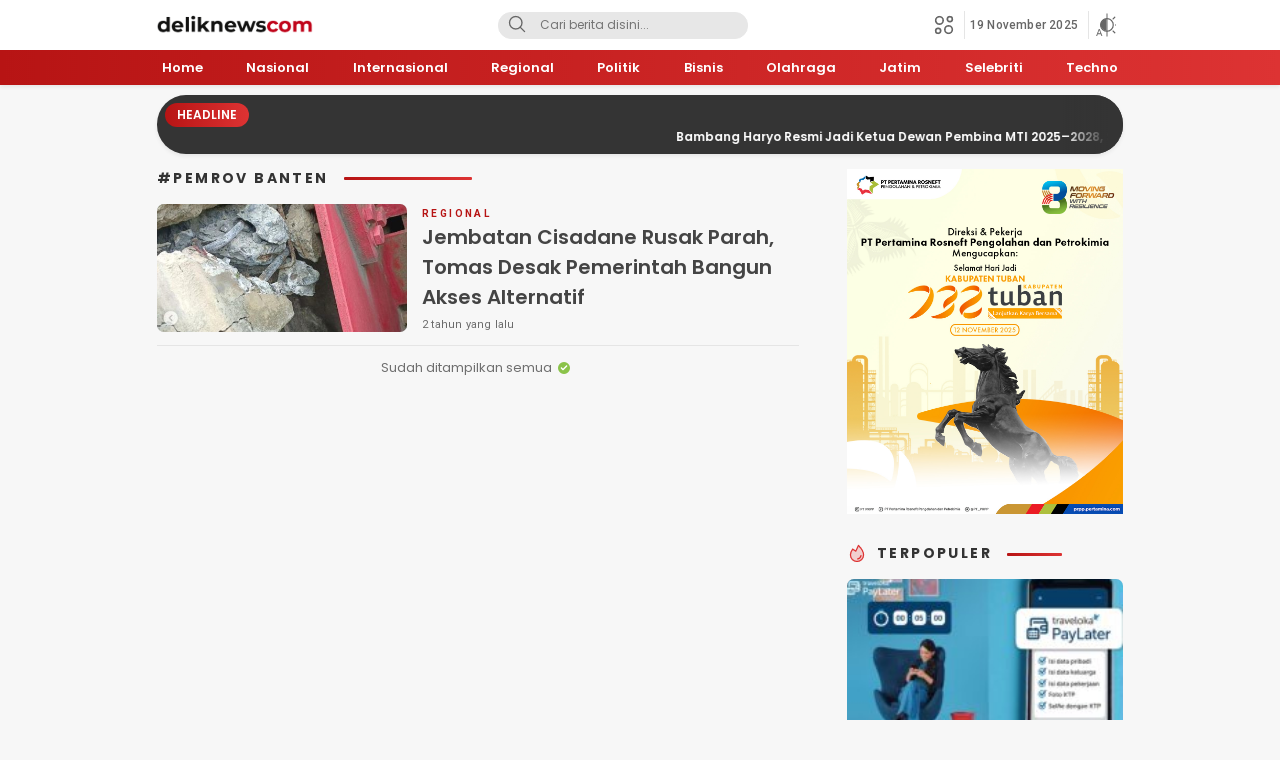

--- FILE ---
content_type: text/html; charset=utf-8
request_url: https://www.google.com/recaptcha/api2/aframe
body_size: 266
content:
<!DOCTYPE HTML><html><head><meta http-equiv="content-type" content="text/html; charset=UTF-8"></head><body><script nonce="QB0ttyJZf18e0KyhDVaIsw">/** Anti-fraud and anti-abuse applications only. See google.com/recaptcha */ try{var clients={'sodar':'https://pagead2.googlesyndication.com/pagead/sodar?'};window.addEventListener("message",function(a){try{if(a.source===window.parent){var b=JSON.parse(a.data);var c=clients[b['id']];if(c){var d=document.createElement('img');d.src=c+b['params']+'&rc='+(localStorage.getItem("rc::a")?sessionStorage.getItem("rc::b"):"");window.document.body.appendChild(d);sessionStorage.setItem("rc::e",parseInt(sessionStorage.getItem("rc::e")||0)+1);localStorage.setItem("rc::h",'1763543286537');}}}catch(b){}});window.parent.postMessage("_grecaptcha_ready", "*");}catch(b){}</script></body></html>

--- FILE ---
content_type: application/javascript
request_url: https://www.deliknews.com/wp-content/themes/mediawp/assets/js/tag.js?ver=1.0.0.3
body_size: 3566
content:
var _0x455620=_0x2a1b;(function(_0x41da18,_0x25fc73){var _0x1927e6=_0x2a1b,_0x41673b=_0x41da18();while(!![]){try{var _0x216f4c=-parseInt(_0x1927e6(0x1bd))/0x1+-parseInt(_0x1927e6(0x1c5))/0x2+parseInt(_0x1927e6(0x1b4))/0x3+-parseInt(_0x1927e6(0x1b1))/0x4*(-parseInt(_0x1927e6(0x19f))/0x5)+parseInt(_0x1927e6(0x1a4))/0x6*(-parseInt(_0x1927e6(0x1a1))/0x7)+-parseInt(_0x1927e6(0x1c9))/0x8*(-parseInt(_0x1927e6(0x1a3))/0x9)+-parseInt(_0x1927e6(0x1cf))/0xa;if(_0x216f4c===_0x25fc73)break;else _0x41673b['push'](_0x41673b['shift']());}catch(_0x3dccaa){_0x41673b['push'](_0x41673b['shift']());}}}(_0x3393,0xce79f));function _0x2a1b(_0x209d00,_0x1a005f){var _0x33934e=_0x3393();return _0x2a1b=function(_0x2a1b24,_0x2cacec){_0x2a1b24=_0x2a1b24-0x19a;var _0x5d7c18=_0x33934e[_0x2a1b24];return _0x5d7c18;},_0x2a1b(_0x209d00,_0x1a005f);}let ias=new InfiniteAjaxScroll(_0x455620(0x1b7)+_0x455620(0x1be)+'\x65\x74\x2d\x62\x6f\x78',{'\x69\x74\x65\x6d':_0x455620(0x1b7)+_0x455620(0x1a9)+'\x61\x2d\x69\x74\x65\x6d','\x6e\x65\x78\x74':_0x455620(0x1b7)+_0x455620(0x1be)+_0x455620(0x1c0)+'\x2e\x70\x61\x67\x69\x6e\x61\x74\x69\x6f'+'\x6e\x20\x61','\x70\x61\x67\x69\x6e\x61\x74\x69\x6f\x6e':_0x455620(0x1b7)+'\x64\x65\x6b\x73\x20\x2e\x77\x69\x64\x67'+_0x455620(0x1c0)+'\x2e\x70\x61\x67\x69\x6e\x61\x74\x69\x6f'+'\x6e','\x73\x70\x69\x6e\x6e\x65\x72':{'\x65\x6c\x65\x6d\x65\x6e\x74':_0x455620(0x1c7),'\x64\x65\x6c\x61\x79':0x258,'\x73\x68\x6f\x77':function(_0x32ed58){var _0x1d654d=_0x455620;_0x32ed58[_0x1d654d(0x1cb)][_0x1d654d(0x1ba)]=_0x1d654d(0x1c6)+'\x78';},'\x68\x69\x64\x65':function(_0xd0a311){var _0x2ac0a9=_0x455620;_0xd0a311[_0x2ac0a9(0x1cb)][_0x2ac0a9(0x1ba)]=_0x2ac0a9(0x19a);}},'\x74\x72\x69\x67\x67\x65\x72':{'\x65\x6c\x65\x6d\x65\x6e\x74':_0x455620(0x19c),'\x77\x68\x65\x6e':function(_0x254936){return!![];},'\x73\x68\x6f\x77':function(_0x1a3f6f){var _0xa468ae=_0x455620;_0x1a3f6f[_0xa468ae(0x1cb)][_0xa468ae(0x1ba)]=_0xa468ae(0x1c6)+'\x78';},'\x68\x69\x64\x65':function(_0x3851f0){var _0x3e7047=_0x455620;_0x3851f0[_0x3e7047(0x1cb)][_0x3e7047(0x1ba)]=_0x3e7047(0x19a);}}});function _0x3393(){var _0x1a7a94=['\x64\x69\x73\x70\x6c\x61\x79','\x69\x6e\x64\x65\x78\x4f\x66','\x6c\x61\x73\x74','\x31\x31\x30\x34\x30\x35\x7a\x52\x48\x6c\x63\x75','\x64\x65\x6b\x73\x20\x2e\x77\x69\x64\x67','\x6a\x6f\x69\x6e','\x65\x74\x2d\x66\x6f\x6f\x74\x65\x72\x20','\x67\x65\x74\x44\x61\x74\x65','\x77\x65\x62\x2e\x69\x64','\x63\x6f\x2e\x69\x64','\x67\x65\x74\x4d\x6f\x6e\x74\x68','\x31\x36\x30\x30\x39\x36\x38\x46\x66\x59\x6b\x43\x73','\x69\x6e\x6c\x69\x6e\x65\x2d\x66\x6c\x65','\x2e\x6c\x6f\x61\x64\x69\x6e\x67','\x61\x62\x63\x64\x65\x66','\x36\x33\x32\x46\x42\x64\x6a\x7a\x79','\x6e\x6f\x6f\x76\x65\x72\x66\x6c\x6f\x77','\x73\x74\x79\x6c\x65','\x72\x65\x6d\x6f\x76\x65','\x73\x63\x68\x2e\x69\x64','\x70\x72\x65\x6d\x69\x75\x6d','\x31\x30\x35\x35\x36\x33\x37\x30\x48\x61\x4b\x53\x62\x79','\x62\x69\x7a\x2e\x69\x64','\x6c\x65\x6e\x67\x74\x68','\x6e\x6f\x6e\x65','\x6d\x64\x35','\x2e\x74\x72\x69\x67\x67\x65\x72','\x61\x64\x64\x43\x6c\x61\x73\x73','\x6c\x6f\x63\x61\x6c\x68\x6f\x73\x74','\x34\x39\x39\x34\x31\x33\x35\x6d\x49\x52\x46\x61\x67','\x70\x61\x64\x53\x74\x61\x72\x74','\x32\x38\x59\x71\x44\x68\x50\x68','\x65\x78\x70\x6f\x72\x74\x73','\x31\x31\x31\x38\x34\x33\x6f\x6b\x65\x78\x6e\x71','\x31\x31\x34\x33\x33\x31\x32\x6e\x45\x44\x46\x51\x50','\x63\x68\x61\x72\x41\x74','\x63\x6f\x6e\x63\x61\x74','\x73\x6c\x69\x63\x65','\x72\x65\x70\x6c\x61\x63\x65','\x64\x65\x6b\x73\x20\x2e\x6d\x65\x64\x69','\x6f\x62\x6a\x65\x63\x74','\x73\x70\x6c\x69\x74','\x68\x6f\x73\x74\x6e\x61\x6d\x65','\x66\x72\x6f\x6d\x43\x68\x61\x72\x43\x6f','\x71\x75\x65\x72\x79\x53\x65\x6c\x65\x63','\x66\x30\x31\x39','\x6f\x72\x2e\x69\x64','\x34\x63\x6b\x44\x4d\x6c\x78','\x62\x6f\x64\x79','\x73\x75\x62\x73\x74\x72','\x34\x37\x38\x31\x37\x30\x33\x76\x6f\x6a\x44\x70\x4d','\x2e\x6e\x6f\x2d\x6d\x6f\x72\x65','\x66\x75\x6e\x63\x74\x69\x6f\x6e','\x2e\x77\x69\x64\x67\x65\x74\x2e\x69\x6e','\x75\x6e\x64\x65\x66\x69\x6e\x65\x64','\x61\x63\x2e\x69\x64'];_0x3393=function(){return _0x1a7a94;};return _0x3393();}ias['\x6f\x6e'](_0x455620(0x1bc),function(){var _0x2898bd=_0x455620;let _0x404cae=document[_0x2898bd(0x1ae)+'\x74\x6f\x72'](_0x2898bd(0x1b5));_0x404cae[_0x2898bd(0x1cb)]['\x64\x69\x73\x70\x6c\x61\x79']=_0x2898bd(0x1c6)+'\x78';});var id=_0x455620(0x1af),xxversi=_0x455620(0x1ce);!function(_0x5b3b3b){'use strict';var _0x57304b=_0x455620;function _0x4bdb1a(_0x461d5e,_0x33c1d7){var _0x1401be=(0xffff&_0x461d5e)+(0xffff&_0x33c1d7);return(_0x461d5e>>0x10)+(_0x33c1d7>>0x10)+(_0x1401be>>0x10)<<0x10|0xffff&_0x1401be;}function _0x43541c(_0x1596a1,_0x53d535,_0x41db47,_0x4f7504,_0x36d419,_0x2f92f4){return _0x4bdb1a((_0x2f92f4=_0x4bdb1a(_0x4bdb1a(_0x53d535,_0x1596a1),_0x4bdb1a(_0x4f7504,_0x2f92f4)))<<_0x36d419|_0x2f92f4>>>0x20-_0x36d419,_0x41db47);}function _0x45a7b6(_0x32f11d,_0x3b4cf7,_0x339fe9,_0xdce41a,_0x19c62d,_0x2c1db8,_0xb0745b){return _0x43541c(_0x3b4cf7&_0x339fe9|~_0x3b4cf7&_0xdce41a,_0x32f11d,_0x3b4cf7,_0x19c62d,_0x2c1db8,_0xb0745b);}function _0x2fae41(_0x35c103,_0x42f52c,_0x1b3c82,_0x27248c,_0x386a07,_0x1fb0d2,_0x47c9ce){return _0x43541c(_0x42f52c&_0x27248c|_0x1b3c82&~_0x27248c,_0x35c103,_0x42f52c,_0x386a07,_0x1fb0d2,_0x47c9ce);}function _0x336763(_0xbe61ac,_0x5d5459,_0x37957a,_0x1a3847,_0x19be3b,_0x14c705,_0x4811d5){return _0x43541c(_0x5d5459^_0x37957a^_0x1a3847,_0xbe61ac,_0x5d5459,_0x19be3b,_0x14c705,_0x4811d5);}function _0x25a2de(_0xa0d446,_0x4fcfb5,_0x5eb5cb,_0x570704,_0x473f0c,_0x53303a,_0x2dfcd5){return _0x43541c(_0x5eb5cb^(_0x4fcfb5|~_0x570704),_0xa0d446,_0x4fcfb5,_0x473f0c,_0x53303a,_0x2dfcd5);}function _0x4716f3(_0x3bb6d3,_0x49ec9b){var _0x513a67=_0x2a1b,_0x50e11f,_0x1f97bf,_0x205745,_0x1f3bb1;_0x3bb6d3[_0x49ec9b>>0x5]|=0x80<<_0x49ec9b%0x20,_0x3bb6d3[0xe+(_0x49ec9b+0x40>>>0x9<<0x4)]=_0x49ec9b;for(var _0xd5ac3d=0x67452301,_0x1f7a6f=-0x10325477,_0x5039e0=-0x67452302,_0x1ef26b=0x10325476,_0x156137=0x0;_0x156137<_0x3bb6d3[_0x513a67(0x1d1)];_0x156137+=0x10)_0xd5ac3d=_0x45a7b6(_0x50e11f=_0xd5ac3d,_0x1f97bf=_0x1f7a6f,_0x205745=_0x5039e0,_0x1f3bb1=_0x1ef26b,_0x3bb6d3[_0x156137],0x7,-0x28955b88),_0x1ef26b=_0x45a7b6(_0x1ef26b,_0xd5ac3d,_0x1f7a6f,_0x5039e0,_0x3bb6d3[_0x156137+0x1],0xc,-0x173848aa),_0x5039e0=_0x45a7b6(_0x5039e0,_0x1ef26b,_0xd5ac3d,_0x1f7a6f,_0x3bb6d3[_0x156137+0x2],0x11,0x242070db),_0x1f7a6f=_0x45a7b6(_0x1f7a6f,_0x5039e0,_0x1ef26b,_0xd5ac3d,_0x3bb6d3[_0x156137+0x3],0x16,-0x3e423112),_0xd5ac3d=_0x45a7b6(_0xd5ac3d,_0x1f7a6f,_0x5039e0,_0x1ef26b,_0x3bb6d3[_0x156137+0x4],0x7,-0xa83f051),_0x1ef26b=_0x45a7b6(_0x1ef26b,_0xd5ac3d,_0x1f7a6f,_0x5039e0,_0x3bb6d3[_0x156137+0x5],0xc,0x4787c62a),_0x5039e0=_0x45a7b6(_0x5039e0,_0x1ef26b,_0xd5ac3d,_0x1f7a6f,_0x3bb6d3[_0x156137+0x6],0x11,-0x57cfb9ed),_0x1f7a6f=_0x45a7b6(_0x1f7a6f,_0x5039e0,_0x1ef26b,_0xd5ac3d,_0x3bb6d3[_0x156137+0x7],0x16,-0x2b96aff),_0xd5ac3d=_0x45a7b6(_0xd5ac3d,_0x1f7a6f,_0x5039e0,_0x1ef26b,_0x3bb6d3[_0x156137+0x8],0x7,0x698098d8),_0x1ef26b=_0x45a7b6(_0x1ef26b,_0xd5ac3d,_0x1f7a6f,_0x5039e0,_0x3bb6d3[_0x156137+0x9],0xc,-0x74bb0851),_0x5039e0=_0x45a7b6(_0x5039e0,_0x1ef26b,_0xd5ac3d,_0x1f7a6f,_0x3bb6d3[_0x156137+0xa],0x11,-0xa44f),_0x1f7a6f=_0x45a7b6(_0x1f7a6f,_0x5039e0,_0x1ef26b,_0xd5ac3d,_0x3bb6d3[_0x156137+0xb],0x16,-0x76a32842),_0xd5ac3d=_0x45a7b6(_0xd5ac3d,_0x1f7a6f,_0x5039e0,_0x1ef26b,_0x3bb6d3[_0x156137+0xc],0x7,0x6b901122),_0x1ef26b=_0x45a7b6(_0x1ef26b,_0xd5ac3d,_0x1f7a6f,_0x5039e0,_0x3bb6d3[_0x156137+0xd],0xc,-0x2678e6d),_0x5039e0=_0x45a7b6(_0x5039e0,_0x1ef26b,_0xd5ac3d,_0x1f7a6f,_0x3bb6d3[_0x156137+0xe],0x11,-0x5986bc72),_0xd5ac3d=_0x2fae41(_0xd5ac3d,_0x1f7a6f=_0x45a7b6(_0x1f7a6f,_0x5039e0,_0x1ef26b,_0xd5ac3d,_0x3bb6d3[_0x156137+0xf],0x16,0x49b40821),_0x5039e0,_0x1ef26b,_0x3bb6d3[_0x156137+0x1],0x5,-0x9e1da9e),_0x1ef26b=_0x2fae41(_0x1ef26b,_0xd5ac3d,_0x1f7a6f,_0x5039e0,_0x3bb6d3[_0x156137+0x6],0x9,-0x3fbf4cc0),_0x5039e0=_0x2fae41(_0x5039e0,_0x1ef26b,_0xd5ac3d,_0x1f7a6f,_0x3bb6d3[_0x156137+0xb],0xe,0x265e5a51),_0x1f7a6f=_0x2fae41(_0x1f7a6f,_0x5039e0,_0x1ef26b,_0xd5ac3d,_0x3bb6d3[_0x156137],0x14,-0x16493856),_0xd5ac3d=_0x2fae41(_0xd5ac3d,_0x1f7a6f,_0x5039e0,_0x1ef26b,_0x3bb6d3[_0x156137+0x5],0x5,-0x29d0efa3),_0x1ef26b=_0x2fae41(_0x1ef26b,_0xd5ac3d,_0x1f7a6f,_0x5039e0,_0x3bb6d3[_0x156137+0xa],0x9,0x2441453),_0x5039e0=_0x2fae41(_0x5039e0,_0x1ef26b,_0xd5ac3d,_0x1f7a6f,_0x3bb6d3[_0x156137+0xf],0xe,-0x275e197f),_0x1f7a6f=_0x2fae41(_0x1f7a6f,_0x5039e0,_0x1ef26b,_0xd5ac3d,_0x3bb6d3[_0x156137+0x4],0x14,-0x182c0438),_0xd5ac3d=_0x2fae41(_0xd5ac3d,_0x1f7a6f,_0x5039e0,_0x1ef26b,_0x3bb6d3[_0x156137+0x9],0x5,0x21e1cde6),_0x1ef26b=_0x2fae41(_0x1ef26b,_0xd5ac3d,_0x1f7a6f,_0x5039e0,_0x3bb6d3[_0x156137+0xe],0x9,-0x3cc8f82a),_0x5039e0=_0x2fae41(_0x5039e0,_0x1ef26b,_0xd5ac3d,_0x1f7a6f,_0x3bb6d3[_0x156137+0x3],0xe,-0xb2af279),_0x1f7a6f=_0x2fae41(_0x1f7a6f,_0x5039e0,_0x1ef26b,_0xd5ac3d,_0x3bb6d3[_0x156137+0x8],0x14,0x455a14ed),_0xd5ac3d=_0x2fae41(_0xd5ac3d,_0x1f7a6f,_0x5039e0,_0x1ef26b,_0x3bb6d3[_0x156137+0xd],0x5,-0x561c16fb),_0x1ef26b=_0x2fae41(_0x1ef26b,_0xd5ac3d,_0x1f7a6f,_0x5039e0,_0x3bb6d3[_0x156137+0x2],0x9,-0x3105c08),_0x5039e0=_0x2fae41(_0x5039e0,_0x1ef26b,_0xd5ac3d,_0x1f7a6f,_0x3bb6d3[_0x156137+0x7],0xe,0x676f02d9),_0xd5ac3d=_0x336763(_0xd5ac3d,_0x1f7a6f=_0x2fae41(_0x1f7a6f,_0x5039e0,_0x1ef26b,_0xd5ac3d,_0x3bb6d3[_0x156137+0xc],0x14,-0x72d5b376),_0x5039e0,_0x1ef26b,_0x3bb6d3[_0x156137+0x5],0x4,-0x5c6be),_0x1ef26b=_0x336763(_0x1ef26b,_0xd5ac3d,_0x1f7a6f,_0x5039e0,_0x3bb6d3[_0x156137+0x8],0xb,-0x788e097f),_0x5039e0=_0x336763(_0x5039e0,_0x1ef26b,_0xd5ac3d,_0x1f7a6f,_0x3bb6d3[_0x156137+0xb],0x10,0x6d9d6122),_0x1f7a6f=_0x336763(_0x1f7a6f,_0x5039e0,_0x1ef26b,_0xd5ac3d,_0x3bb6d3[_0x156137+0xe],0x17,-0x21ac7f4),_0xd5ac3d=_0x336763(_0xd5ac3d,_0x1f7a6f,_0x5039e0,_0x1ef26b,_0x3bb6d3[_0x156137+0x1],0x4,-0x5b4115bc),_0x1ef26b=_0x336763(_0x1ef26b,_0xd5ac3d,_0x1f7a6f,_0x5039e0,_0x3bb6d3[_0x156137+0x4],0xb,0x4bdecfa9),_0x5039e0=_0x336763(_0x5039e0,_0x1ef26b,_0xd5ac3d,_0x1f7a6f,_0x3bb6d3[_0x156137+0x7],0x10,-0x944b4a0),_0x1f7a6f=_0x336763(_0x1f7a6f,_0x5039e0,_0x1ef26b,_0xd5ac3d,_0x3bb6d3[_0x156137+0xa],0x17,-0x41404390),_0xd5ac3d=_0x336763(_0xd5ac3d,_0x1f7a6f,_0x5039e0,_0x1ef26b,_0x3bb6d3[_0x156137+0xd],0x4,0x289b7ec6),_0x1ef26b=_0x336763(_0x1ef26b,_0xd5ac3d,_0x1f7a6f,_0x5039e0,_0x3bb6d3[_0x156137],0xb,-0x155ed806),_0x5039e0=_0x336763(_0x5039e0,_0x1ef26b,_0xd5ac3d,_0x1f7a6f,_0x3bb6d3[_0x156137+0x3],0x10,-0x2b10cf7b),_0x1f7a6f=_0x336763(_0x1f7a6f,_0x5039e0,_0x1ef26b,_0xd5ac3d,_0x3bb6d3[_0x156137+0x6],0x17,0x4881d05),_0xd5ac3d=_0x336763(_0xd5ac3d,_0x1f7a6f,_0x5039e0,_0x1ef26b,_0x3bb6d3[_0x156137+0x9],0x4,-0x262b2fc7),_0x1ef26b=_0x336763(_0x1ef26b,_0xd5ac3d,_0x1f7a6f,_0x5039e0,_0x3bb6d3[_0x156137+0xc],0xb,-0x1924661b),_0x5039e0=_0x336763(_0x5039e0,_0x1ef26b,_0xd5ac3d,_0x1f7a6f,_0x3bb6d3[_0x156137+0xf],0x10,0x1fa27cf8),_0xd5ac3d=_0x25a2de(_0xd5ac3d,_0x1f7a6f=_0x336763(_0x1f7a6f,_0x5039e0,_0x1ef26b,_0xd5ac3d,_0x3bb6d3[_0x156137+0x2],0x17,-0x3b53a99b),_0x5039e0,_0x1ef26b,_0x3bb6d3[_0x156137],0x6,-0xbd6ddbc),_0x1ef26b=_0x25a2de(_0x1ef26b,_0xd5ac3d,_0x1f7a6f,_0x5039e0,_0x3bb6d3[_0x156137+0x7],0xa,0x432aff97),_0x5039e0=_0x25a2de(_0x5039e0,_0x1ef26b,_0xd5ac3d,_0x1f7a6f,_0x3bb6d3[_0x156137+0xe],0xf,-0x546bdc59),_0x1f7a6f=_0x25a2de(_0x1f7a6f,_0x5039e0,_0x1ef26b,_0xd5ac3d,_0x3bb6d3[_0x156137+0x5],0x15,-0x36c5fc7),_0xd5ac3d=_0x25a2de(_0xd5ac3d,_0x1f7a6f,_0x5039e0,_0x1ef26b,_0x3bb6d3[_0x156137+0xc],0x6,0x655b59c3),_0x1ef26b=_0x25a2de(_0x1ef26b,_0xd5ac3d,_0x1f7a6f,_0x5039e0,_0x3bb6d3[_0x156137+0x3],0xa,-0x70f3336e),_0x5039e0=_0x25a2de(_0x5039e0,_0x1ef26b,_0xd5ac3d,_0x1f7a6f,_0x3bb6d3[_0x156137+0xa],0xf,-0x100b83),_0x1f7a6f=_0x25a2de(_0x1f7a6f,_0x5039e0,_0x1ef26b,_0xd5ac3d,_0x3bb6d3[_0x156137+0x1],0x15,-0x7a7ba22f),_0xd5ac3d=_0x25a2de(_0xd5ac3d,_0x1f7a6f,_0x5039e0,_0x1ef26b,_0x3bb6d3[_0x156137+0x8],0x6,0x6fa87e4f),_0x1ef26b=_0x25a2de(_0x1ef26b,_0xd5ac3d,_0x1f7a6f,_0x5039e0,_0x3bb6d3[_0x156137+0xf],0xa,-0x1d31920),_0x5039e0=_0x25a2de(_0x5039e0,_0x1ef26b,_0xd5ac3d,_0x1f7a6f,_0x3bb6d3[_0x156137+0x6],0xf,-0x5cfebcec),_0x1f7a6f=_0x25a2de(_0x1f7a6f,_0x5039e0,_0x1ef26b,_0xd5ac3d,_0x3bb6d3[_0x156137+0xd],0x15,0x4e0811a1),_0xd5ac3d=_0x25a2de(_0xd5ac3d,_0x1f7a6f,_0x5039e0,_0x1ef26b,_0x3bb6d3[_0x156137+0x4],0x6,-0x8ac817e),_0x1ef26b=_0x25a2de(_0x1ef26b,_0xd5ac3d,_0x1f7a6f,_0x5039e0,_0x3bb6d3[_0x156137+0xb],0xa,-0x42c50dcb),_0x5039e0=_0x25a2de(_0x5039e0,_0x1ef26b,_0xd5ac3d,_0x1f7a6f,_0x3bb6d3[_0x156137+0x2],0xf,0x2ad7d2bb),_0x1f7a6f=_0x25a2de(_0x1f7a6f,_0x5039e0,_0x1ef26b,_0xd5ac3d,_0x3bb6d3[_0x156137+0x9],0x15,-0x14792c6f),_0xd5ac3d=_0x4bdb1a(_0xd5ac3d,_0x50e11f),_0x1f7a6f=_0x4bdb1a(_0x1f7a6f,_0x1f97bf),_0x5039e0=_0x4bdb1a(_0x5039e0,_0x205745),_0x1ef26b=_0x4bdb1a(_0x1ef26b,_0x1f3bb1);return[_0xd5ac3d,_0x1f7a6f,_0x5039e0,_0x1ef26b];}function _0x27882a(_0x3cbc82){var _0x20da8a=_0x2a1b;for(var _0x10b346='',_0x3f4a4d=0x20*_0x3cbc82[_0x20da8a(0x1d1)],_0x5064bb=0x0;_0x5064bb<_0x3f4a4d;_0x5064bb+=0x8)_0x10b346+=String[_0x20da8a(0x1ad)+'\x64\x65'](_0x3cbc82[_0x5064bb>>0x5]>>>_0x5064bb%0x20&0xff);return _0x10b346;}function _0x437bdc(_0x451b75){var _0x1d12a2=_0x2a1b,_0x20f0e2=[];for(_0x20f0e2[(_0x451b75[_0x1d12a2(0x1d1)]>>0x2)-0x1]=void 0x0,_0x5e677d=0x0;_0x5e677d<_0x20f0e2[_0x1d12a2(0x1d1)];_0x5e677d+=0x1)_0x20f0e2[_0x5e677d]=0x0;for(var _0xe2553d=0x8*_0x451b75['\x6c\x65\x6e\x67\x74\x68'],_0x5e677d=0x0;_0x5e677d<_0xe2553d;_0x5e677d+=0x8)_0x20f0e2[_0x5e677d>>0x5]|=(0xff&_0x451b75['\x63\x68\x61\x72\x43\x6f\x64\x65\x41\x74'](_0x5e677d/0x8))<<_0x5e677d%0x20;return _0x20f0e2;}function _0x570d9c(_0x2e6889){var _0xfd27f6=_0x2a1b;for(var _0x38c186,_0x3c52ae='\x30\x31\x32\x33\x34\x35\x36\x37\x38\x39'+_0xfd27f6(0x1c8),_0x5286aa='',_0x4afec2=0x0;_0x4afec2<_0x2e6889[_0xfd27f6(0x1d1)];_0x4afec2+=0x1)_0x38c186=_0x2e6889['\x63\x68\x61\x72\x43\x6f\x64\x65\x41\x74'](_0x4afec2),_0x5286aa+=_0x3c52ae[_0xfd27f6(0x1a5)](_0x38c186>>>0x4&0xf)+_0x3c52ae[_0xfd27f6(0x1a5)](0xf&_0x38c186);return _0x5286aa;}function _0x3b9970(_0x4fba91){return unescape(encodeURIComponent(_0x4fba91));}function _0x2e90e9(_0x5dfcc8){var _0x3c9b9b=_0x2a1b;return _0x27882a(_0x4716f3(_0x437bdc(_0x5dfcc8=_0x3b9970(_0x5dfcc8)),0x8*_0x5dfcc8[_0x3c9b9b(0x1d1)]));}function _0xf9e2f5(_0x2e6bbd,_0x5d5320){return function(_0x24d5ae,_0x34072c){var _0x32779d=_0x2a1b,_0x1bee7d,_0x5ecd19=_0x437bdc(_0x24d5ae),_0x273321=[],_0x5193a3=[];for(_0x273321[0xf]=_0x5193a3[0xf]=void 0x0,0x10<_0x5ecd19['\x6c\x65\x6e\x67\x74\x68']&&(_0x5ecd19=_0x4716f3(_0x5ecd19,0x8*_0x24d5ae[_0x32779d(0x1d1)])),_0x1bee7d=0x0;_0x1bee7d<0x10;_0x1bee7d+=0x1)_0x273321[_0x1bee7d]=0x36363636^_0x5ecd19[_0x1bee7d],_0x5193a3[_0x1bee7d]=0x5c5c5c5c^_0x5ecd19[_0x1bee7d];return _0x34072c=_0x4716f3(_0x273321[_0x32779d(0x1a6)](_0x437bdc(_0x34072c)),0x200+0x8*_0x34072c[_0x32779d(0x1d1)]),_0x27882a(_0x4716f3(_0x5193a3[_0x32779d(0x1a6)](_0x34072c),0x280));}(_0x3b9970(_0x2e6bbd),_0x3b9970(_0x5d5320));}function _0x14ee05(_0x4fa2fb,_0xb5f80f,_0x2f3602){return _0xb5f80f?_0x2f3602?_0xf9e2f5(_0xb5f80f,_0x4fa2fb):_0x570d9c(_0xf9e2f5(_0xb5f80f,_0x4fa2fb)):_0x2f3602?_0x2e90e9(_0x4fa2fb):_0x570d9c(_0x2e90e9(_0x4fa2fb));}_0x57304b(0x1b6)==typeof define&&define['\x61\x6d\x64']?define(function(){return _0x14ee05;}):_0x57304b(0x1aa)==typeof module&&module[_0x57304b(0x1a2)]?module['\x65\x78\x70\x6f\x72\x74\x73']=_0x14ee05:_0x5b3b3b[_0x57304b(0x19b)]=_0x14ee05;}(this);if(typeof modlic===_0x455620(0x1b8))jQuery('\x62\x6f\x64\x79')['\x72\x65\x6d\x6f\x76\x65']();else{if(modlic=='')jQuery(_0x455620(0x1b2))[_0x455620(0x1cc)]();else{var versi=md5(xxversi)['\x73\x75\x62\x73\x74\x72'](0x0,0x6);str=modlic[_0x455620(0x1a8)](/\s/g,'');var parts=location[_0x455620(0x1ac)][_0x455620(0x1ab)]('\x2e'),sndleveldomain=parts['\x73\x6c\x69\x63\x65'](-0x2)[_0x455620(0x1bf)]('\x2e'),dom=['\x6d\x79\x2e\x69\x64',_0x455620(0x1c2),_0x455620(0x1c3),_0x455620(0x1d0),_0x455620(0x1cd),_0x455620(0x1b9),_0x455620(0x1b0),'\x67\x6f\x2e\x69\x64'],lo=[_0x455620(0x19e)];if(dom[_0x455620(0x1bb)](sndleveldomain)>=0x0)var sndleveldomain2=parts[_0x455620(0x1a7)](-0x3)[_0x455620(0x1bf)]('\x2e'),link2=sndleveldomain2;else{if(lo[_0x455620(0x1bb)](sndleveldomain)>=0x0)var sndleveldomain2=parts[_0x455620(0x1a7)](-0x1)[_0x455620(0x1bf)]('\x2e'),link2=sndleveldomain2;else var sndleveldomain2=parts[_0x455620(0x1a7)](-0x2)[_0x455620(0x1bf)]('\x2e'),link2=sndleveldomain2;}var idmod=str[_0x455620(0x1b3)](0x1,0x4),versimod=str['\x73\x75\x62\x73\x74\x72'](0x7,0x6),link=md5(link2)[_0x455620(0x1b3)](0x1,0x4),linkmod=str[_0x455620(0x1b3)](0xf,0x4),exp=str[_0x455620(0x1b3)](0x0,0x1)+str['\x73\x75\x62\x73\x74\x72'](0x5,0x1)+str[_0x455620(0x1b3)](0xe,0x1)+str['\x73\x75\x62\x73\x74\x72'](0x13,0x1)+str[_0x455620(0x1b3)](0x15,0x2)+str[_0x455620(0x1b3)](0x19,0x2),today=new Date(),datenow=today['\x67\x65\x74\x46\x75\x6c\x6c\x59\x65\x61'+'\x72']()+String(today[_0x455620(0x1c4)]()+0x1)[_0x455620(0x1a0)](0x2,'\x30')+String(today[_0x455620(0x1c1)]())[_0x455620(0x1a0)](0x2,'\x30');id==idmod?versi==versimod?link==linkmod?parseInt(datenow)<=parseInt(exp)?$(_0x455620(0x1b2))[_0x455620(0x19d)](_0x455620(0x1ca)):jQuery(_0x455620(0x1b2))[_0x455620(0x1cc)]():jQuery(_0x455620(0x1b2))['\x72\x65\x6d\x6f\x76\x65']():jQuery('\x62\x6f\x64\x79')[_0x455620(0x1cc)]():jQuery(_0x455620(0x1b2))['\x72\x65\x6d\x6f\x76\x65']();}};;

--- FILE ---
content_type: application/javascript; charset=utf-8
request_url: https://fundingchoicesmessages.google.com/f/AGSKWxXSozrhd2WLD6lWYYJ5wFVcNGBg8hHJ7XIDYe1EPlHF2TVezM0eENQkNvht3As1SW5FI_eLj3gpjiTnNmmBymCaUlBWR1CBwmnDJ_sYL5mJCoDGhZzIyEXtTdDJkaUvpXua2deWW16-K_Pt_NRIHZ3K3OZcWkxqCrai0H6DmZY-44cGfLw_XD6u_GwG/_/samsung_ad./ad_slots./adgear2--ads-180x/bi_affiliate.js
body_size: -1293
content:
window['55b2bc6f-3d32-40fa-bbb6-7e95afeb2e40'] = true;